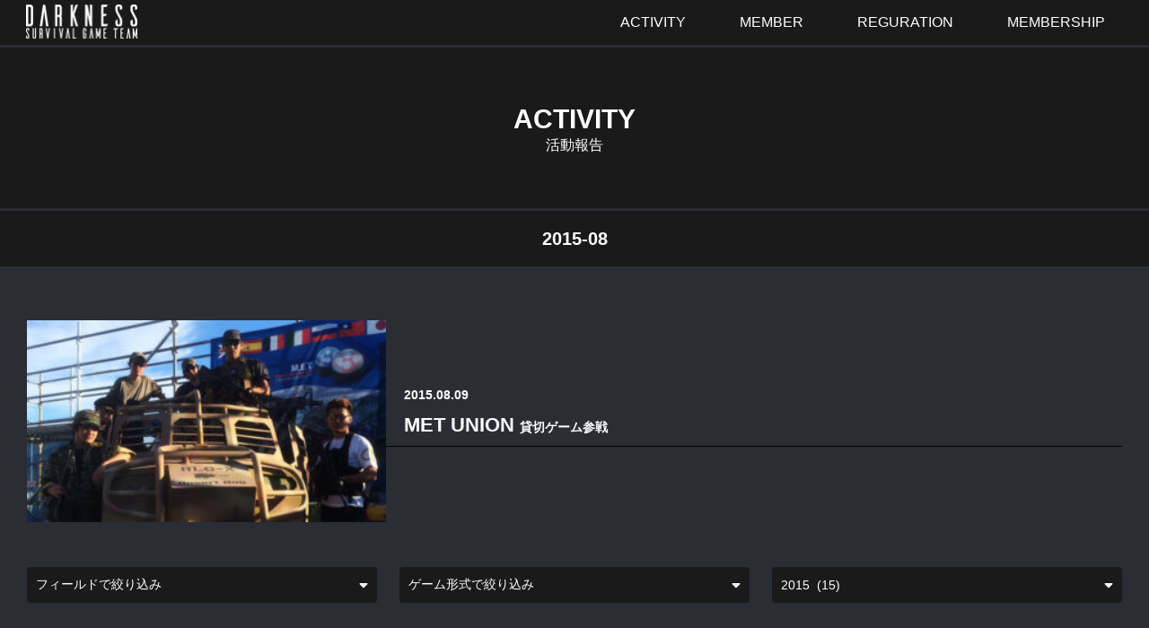

--- FILE ---
content_type: text/css
request_url: https://darkness-sgt.com/main/wp-content/themes/DARKNESS/style.css?ver=6.9&fver=20210907024935
body_size: 4495
content:
@charset "UTF-8";
/*!
Theme Name: DARKNESS
Template:   cocoon-master
*/
/*******************
** Variable
*******************/
.logo {
  border: none !important; }

/*******************
** base
*******************/
body {
  background-color: #2a2d33;
  color: #fff; }

a {
  color: #fff;
  transition: 0.3s; }
  a:hover {
    color: #f67069; }

.main {
  background: transparent; }
  .main h2 {
    position: relative;
    background-color: transparent;
    text-align: center; }
    @media screen and (max-width: 480px) {
      .main h2 {
        margin-bottom: 0.8em; } }
    .main h2::after {
      content: "";
      position: absolute;
      left: 0;
      bottom: 10px;
      width: 100%;
      height: 1px;
      background-color: #f67069; }
  .main h3 {
    background: #1a1a1b;
    border: none;
    font-size: 18px;
    padding: 10px 20px; }
    @media screen and (max-width: 480px) {
      .main h3 {
        margin: 0.8em 0; } }
  .main .impact {
    font-weight: bold;
    color: #f67069; }

.sns-share-buttons {
  justify-content: space-between; }
  .sns-share-buttons a {
    /*SNSシェアボタン*/
    border-radius: 0;
    background: #1a1a1b;
    color: #fff; }
    .sns-share-buttons a:hover {
      color: #fff;
      background: #576f79;
      opacity: 1; }
      .sns-share-buttons a:hover span {
        color: #fff;
        opacity: 1; }

.textBase {
  margin-bottom: 50px; }
  .textBase p {
    line-height: 1.8;
    letter-spacing: 0.1em; }

.centerText {
  text-align: center; }

/*******************
** btn
*******************/
.btnType1 {
  display: block;
  width: fit-content;
  background: #d56162;
  text-align: center;
  text-decoration: none;
  font-size: 16px;
  color: #fff;
  padding: 10px 80px;
  margin: 0 auto;
  transition: 0.3s; }
  .btnType1:hover {
    background: #f67069;
    color: #fff; }
  .btnType1 span {
    display: block;
    font-size: 12px;
    margin-top: -6px; }

/*******************
** header
*******************/
.header-container {
  position: fixed;
  top: 0;
  left: 0;
  width: 100%;
  background-color: #1a1a1b;
  z-index: 100; }
  @media screen and (max-width: 1023px) {
    .header-container {
      display: none; } }
  .header-container .hlt-top-menu {
    padding: 0 29px;
    height: 50px; }
    .header-container .hlt-top-menu .logo-header {
      width: fit-content;
      margin-top: 3px; }
      .header-container .hlt-top-menu .logo-header img {
        position: relative;
        top: 0;
        height: auto;
        max-height: 38px; }
  @media screen and (max-width: 768px) {
    .header-container .mblt-header-mobile-buttons .menu-pc {
      display: inline; } }
  .header-container .navi {
    background-color: transparent; }
    .header-container .navi .navi-in > ul li {
      width: fit-content;
      padding-left: 20px; }
    .header-container .navi .navi-in a {
      height: 55px;
      color: #fff;
      padding: 0 20px; }
      .header-container .navi .navi-in a:hover {
        background-color: #d56162; }

#menu-mobilebtn {
  background: #1a1a1b;
  box-shadow: none; }
  #menu-mobilebtn .logo-menu-button img {
    height: 36px;
    margin: 4px auto 0;
    margin-left: 16px; }
  #menu-mobilebtn .navi-menu-content {
    background: #576f79; }
    #menu-mobilebtn .navi-menu-content a {
      color: #fff;
      padding: 10px; }
      #menu-mobilebtn .navi-menu-content a:hover {
        background: transparent; }

/*******************
** footer
*******************/
.footer {
  background-color: #1a1a1b;
  color: #fff;
  padding: 5px 0 10px; }
  .footer .navi-footer-in li {
    border: none; }
    .footer .navi-footer-in li:last-child {
      border: none; }
    .footer .navi-footer-in li a {
      border: none;
      font-size: 12px;
      color: #fff;
      transition: 0.4; }
      .footer .navi-footer-in li a:hover {
        background: #f67069; }
  .footer .copyright {
    font-size: 10px;
    margin-top: 15px; }

/*******************
** Home
*******************/
.home .content {
  margin-top: calc(8px + -45px); }
  @media screen and (max-width: 768px) {
    .home .content {
      margin-top: 0; } }
.home .entry-title,
.home .date-tags {
  display: none; }

/*------------------
** heroImg
------------------*/
@keyframes bgAnime {
  0% {
    opacity: 0; }
  5% {
    opacity: 1; }
  30% {
    opacity: 1; }
  47% {
    opacity: 0; }
  100% {
    opacity: 0; } }
.heroImg {
  position: relative;
  width: 100vw;
  height: calc(100vh - 0px);
  min-height: 900px;
  margin: 0 calc((100% - 100vw) / 2) 0; }
  @media screen and (max-width: 768px) {
    .heroImg {
      top: -7px;
      min-height: 750px; } }
  .heroImg .pattern {
    position: absolute;
    top: 0;
    left: 0;
    width: 100%;
    height: 100%;
    background: #576f79;
    opacity: 0.8;
    z-index: 2; }
  .heroImg .bgImg {
    position: absolute;
    top: 0;
    left: 0;
    bottom: 0;
    right: 0;
    opacity: 0;
    animation: bgAnime 30s infinite; }
  .heroImg .src1 {
    background-image: url(https://darkness-sgt.com/main/wp-content/themes/DARKNESS/img/home01.jpg);
    background-size: cover;
    background-position: center top; }
  .heroImg .src2 {
    background-image: url(https://darkness-sgt.com/main/wp-content/themes/DARKNESS/img/home02.jpg);
    background-size: cover;
    background-position: center top;
    animation-delay: 10s; }
  .heroImg .src3 {
    background-image: url(https://darkness-sgt.com/main/wp-content/themes/DARKNESS/img/home03.jpg);
    background-size: cover;
    background-position: center;
    animation-delay: 20s; }
  .heroImg .heroContent {
    display: flex;
    flex-direction: column;
    justify-content: center;
    position: absolute;
    width: fit-content;
    top: 50%;
    left: 50%;
    transform: translate(-50%, -50%);
    z-index: 3; }
    @media screen and (max-width: 1023px) {
      .heroImg .heroContent {
        padding: 0 29px; } }
    @media screen and (max-width: 480px) {
      .heroImg .heroContent {
        padding: 0 16px; } }
    .heroImg .heroContent img {
      width: 300px;
      margin: 0 auto; }
      @media screen and (max-width: 768px) {
        .heroImg .heroContent img {
          width: 240px; } }
      @media screen and (max-width: 480px) {
        .heroImg .heroContent img {
          width: 180px; } }
    .heroImg .heroContent h1 {
      display: block;
      width: fit-content;
      letter-spacing: 0.12em;
      font-size: 18px;
      font-weight: 500;
      color: #000;
      margin: 20px auto; }
    .heroImg .heroContent p {
      display: block;
      width: fit-content;
      max-width: 800px;
      line-height: 1.4em;
      letter-spacing: 0.12em;
      font-size: 14px;
      font-weight: 500;
      color: #000;
      margin: 10px auto 0; }
    .heroImg .heroContent a {
      margin-top: 50px; }

/*------------------
Home SectionConfig
------------------*/
.homeBlogSection,
.homeAboutSection,
.homeActivityStatusSection {
  margin-bottom: 100px; }
  @media screen and (max-width: 768px) {
    .homeBlogSection,
    .homeAboutSection,
    .homeActivityStatusSection {
      margin-bottom: 50px; } }

/*******************
** Page
*******************/
@media screen and (max-width: 1023px) {
  .page .container,
  .single .container,
  .archive .container,
  .blog .container {
    position: relative;
    margin-top: -22px; } }
@media screen and (max-width: 834px) {
  .page .container,
  .single .container,
  .archive .container,
  .blog .container {
    margin-top: -17px; } }
.page .entry-title,
.single .entry-title,
.archive .entry-title,
.blog .entry-title {
  background-color: #1a1a1b;
  text-align: center;
  font-size: 30px;
  padding: 60px calc((100vw - 100%) / 2);
  margin: 8px calc((100% - 100vw) / 2) 60px; }
  @media screen and (max-width: 480px) {
    .page .entry-title,
    .single .entry-title,
    .archive .entry-title,
    .blog .entry-title {
      font-size: 24px; } }
  .page .entry-title span,
  .single .entry-title span,
  .archive .entry-title span,
  .blog .entry-title span {
    display: block;
    font-size: 16px;
    font-weight: normal; }
.page .date-tags,
.single .date-tags,
.archive .date-tags,
.blog .date-tags {
  display: none; }

/*------------------
** MEMBER
------------------*/
.post-type-archive-member .main {
  width: 100%; }
  .post-type-archive-member .main .memberProfileWrap {
    display: flex;
    flex-wrap: wrap;
    justify-content: left; }
    .post-type-archive-member .main .memberProfileWrap .memberProfile {
      width: 32%;
      background: #1a1a1b;
      margin-bottom: 20px;
      margin-right: 2%; }
      .post-type-archive-member .main .memberProfileWrap .memberProfile:nth-of-type(3n) {
        margin-right: 0; }
      @media screen and (max-width: 834px) {
        .post-type-archive-member .main .memberProfileWrap .memberProfile {
          width: 49%;
          margin-right: 2%; }
          .post-type-archive-member .main .memberProfileWrap .memberProfile:nth-of-type(3n) {
            margin-right: 2%; }
          .post-type-archive-member .main .memberProfileWrap .memberProfile:nth-of-type(2n) {
            margin-right: 0; } }
      @media screen and (max-width: 480px) {
        .post-type-archive-member .main .memberProfileWrap .memberProfile {
          width: 100%;
          margin-right: 0; }
          .post-type-archive-member .main .memberProfileWrap .memberProfile:nth-of-type(2n) {
            margin-right: 0; } }
      .post-type-archive-member .main .memberProfileWrap .memberProfile h2 {
        padding: 0 0 10px; }
      .post-type-archive-member .main .memberProfileWrap .memberProfile p {
        background-color: #576f79;
        font-size: 14px;
        padding: 20px;
        margin: 0 0 1em; }
        .post-type-archive-member .main .memberProfileWrap .memberProfile p.profile {
          background-color: transparent;
          text-align: center;
          padding: 0;
          font-size: 16px; }
      .post-type-archive-member .main .memberProfileWrap .memberProfile h3 {
        text-align: center; }
.post-type-archive-member .sidebar {
  display: none; }

/*******************
** CONTACT
*******************/
.contact {
  max-width: 600px;
  margin: 0 auto; }
  .contact .item {
    margin-bottom: 0; }
  .contact input.wpcf7-form-control,
  .contact textarea.wpcf7-form-control {
    border-radius: 0;
    font-size: 14px;
    padding: 10px; }
  .contact span.first {
    margin: 0; }
  .contact input.wpcf7-form-control.wpcf7-submit {
    font-size: 16px;
    font-weight: 600;
    background: #d56162;
    border: transparent;
    color: #fff;
    transition: 0.5s; }
    .contact input.wpcf7-form-control.wpcf7-submit:hover {
      background: #f67069; }
  .contact .wpcf7 .wpcf7-submit:disabled {
    background: #1a1a1b;
    color: #666; }
    .contact .wpcf7 .wpcf7-submit:disabled:hover {
      background: #1a1a1b; }
  .contact .wpcf7-not-valid-tip {
    color: #f67069; }

/*******************
** thanksArea
*******************/
.thanksArea {
  display: block;
  width: fit-content;
  margin: 0 auto; }

/*******************
** アーカイブ
*******************/
.archive #archive-title,
.blog #archive-title {
  background-color: #1a1a1b;
  text-align: center;
  font-size: 20px;
  padding: 18px calc((100vw - 100%) / 2);
  margin: -57px calc((100% - 100vw) / 2) 60px; }
  .archive #archive-title::after,
  .blog #archive-title::after {
    display: none; }
  .archive #archive-title span,
  .blog #archive-title span {
    display: none; }

.a-wrap {
  padding: 0; }
  .a-wrap .entry-card,
  .a-wrap .related-entry-card {
    display: flex;
    flex-wrap: wrap;
    align-items: center;
    margin-bottom: 50px;
    overflow: hidden; }
    @media screen and (max-width: 768px) {
      .a-wrap .entry-card,
      .a-wrap .related-entry-card {
        flex-direction: column; } }
    .a-wrap .entry-card::after,
    .a-wrap .related-entry-card::after {
      content: "";
      display: block;
      position: absolute;
      left: -100%;
      height: 100%;
      width: 100%;
      background: #1a1a1b;
      transition: 0.5s;
      z-index: -10; }
      @media screen and (max-width: 480px) {
        .a-wrap .entry-card::after,
        .a-wrap .related-entry-card::after {
          background: transparent; } }
    .a-wrap .entry-card figure,
    .a-wrap .related-entry-card figure {
      width: 400px;
      height: 225px;
      margin: 0;
      overflow: hidden; }
      @media screen and (max-width: 1023px) {
        .a-wrap .entry-card figure,
        .a-wrap .related-entry-card figure {
          width: 300px;
          height: 200px; } }
      @media screen and (max-width: 768px) {
        .a-wrap .entry-card figure,
        .a-wrap .related-entry-card figure {
          width: 400px; } }
      @media screen and (max-width: 480px) {
        .a-wrap .entry-card figure,
        .a-wrap .related-entry-card figure {
          width: 100%; } }
      .a-wrap .entry-card figure img,
      .a-wrap .related-entry-card figure img {
        transition: 0.5s; }
      .a-wrap .entry-card figure .cat-label,
      .a-wrap .related-entry-card figure .cat-label {
        display: none; }
    .a-wrap .entry-card .entry-card-content,
    .a-wrap .related-entry-card .entry-card-content {
      width: calc(100% - 400px);
      margin: 0; }
      @media screen and (max-width: 1023px) {
        .a-wrap .entry-card .entry-card-content,
        .a-wrap .related-entry-card .entry-card-content {
          width: calc(100% - 300px); } }
      @media screen and (max-width: 768px) {
        .a-wrap .entry-card .entry-card-content,
        .a-wrap .related-entry-card .entry-card-content {
          width: 400px; } }
      @media screen and (max-width: 480px) {
        .a-wrap .entry-card .entry-card-content,
        .a-wrap .related-entry-card .entry-card-content {
          width: 100%; } }
      .a-wrap .entry-card .entry-card-content h2,
      .a-wrap .related-entry-card .entry-card-content h2 {
        display: block;
        text-align: left;
        font-size: 22px;
        color: #fff;
        padding: 0 20px;
        margin-top: 0;
        margin-bottom: 0; }
        @media screen and (max-width: 768px) {
          .a-wrap .entry-card .entry-card-content h2,
          .a-wrap .related-entry-card .entry-card-content h2 {
            font-size: 20px;
            padding: 10px 0 0; } }
        .a-wrap .entry-card .entry-card-content h2::after,
        .a-wrap .related-entry-card .entry-card-content h2::after {
          content: "";
          position: absolute;
          left: 0;
          bottom: -7px;
          width: 100%;
          height: 1px;
          background-color: #000;
          transition: 0.5s; }
        .a-wrap .entry-card .entry-card-content h2 span,
        .a-wrap .related-entry-card .entry-card-content h2 span {
          display: block;
          font-size: 14px;
          padding-bottom: 5px; }
          .a-wrap .entry-card .entry-card-content h2 span.af,
          .a-wrap .related-entry-card .entry-card-content h2 span.af {
            display: inline; }
    .a-wrap .entry-card:hover::after,
    .a-wrap .related-entry-card:hover::after {
      left: 0; }
    .a-wrap .entry-card:hover .entry-card-content h2::after,
    .a-wrap .related-entry-card:hover .entry-card-content h2::after {
      background: #f67069; }
  .a-wrap:hover {
    background: transparent; }
    .a-wrap:hover .entry-card figure img,
    .a-wrap:hover .related-entry-card figure img {
      transform: scale(1.1); }

.pagination-next-link {
  display: none; }

/*------------------
ページネーション
------------------*/
.tac {
  background-color: #1a1a1b;
  text-align: center;
  padding: 0px calc((100vw - 100%) / 2);
  margin: 0 calc((100% - 100vw) / 2); }

.pagenation {
  display: block;
  height: 50px;
  width: fit-content;
  margin: 0 auto; }
  .pagenation ul {
    padding: 0;
    margin: 0; }
  .pagenation li {
    float: left;
    list-style: none outside none;
    margin-left: 3px; }
    .pagenation li:first-child {
      margin-left: 0; }
    .pagenation li.active {
      background-color: transparent;
      border: solid 1px transparent;
      border-radius: 0;
      color: #d56162;
      /*選択中文字色*/
      cursor: not-allowed;
      padding: 10px 20px; }
    .pagenation li a {
      background: transparent;
      border: solid 1px transparent;
      border-radius: 0px;
      color: #fff;
      display: block;
      padding: 10px 20px;
      text-decoration: none; }
      .pagenation li a:hover {
        background-color: #f67069;
        /*hover背景色*/
        border: solid 1px transparent;
        color: #fff;
        opacity: 0.8;
        transition-duration: 500ms;
        transition-property: all;
        transition-timing-function: ease; }
    @media screen and (max-width: 480px) {
      .pagenation li {
        display: none; }
        .pagenation li.prev, .pagenation li.active, .pagenation li.next {
          display: inline; } }

/*------------------
** 絞り込み
------------------*/
.filter {
  display: flex;
  flex-flow: row wrap;
  justify-content: space-between;
  margin: 40px 0 0; }
  .filter .filter-Item3 {
    width: 32%; }
    @media screen and (max-width: 768px) {
      .filter .filter-Item3 {
        width: 100%; } }
  .filter ul {
    position: relative;
    padding: 0; }
    .filter ul::after {
      content: "\f0dd";
      position: absolute;
      top: 3px;
      right: 10px;
      font-family: "Font Awesome 5 Free";
      font-weight: 900; }
    .filter ul select {
      position: relative;
      height: 40px;
      border: none;
      font-size: 14px;
      background: #1a1a1b;
      color: #fff;
      padding: 0 10px;
      margin: 0;
      -webkit-appearance: none;
      -moz-appearance: none;
      appearance: none; }
      @media screen and (max-width: 768px) {
        .filter ul select {
          margin-bottom: 10px; } }
    .filter ul input {
      height: 40px;
      font-size: 16px; }

/*******************
** 投稿ページ
*******************/
.single .entry-title {
  margin-bottom: 16px; }
  @media screen and (max-width: 480px) {
    .single .entry-title {
      font-size: 24px; } }
  .single .entry-title span {
    display: block;
    font-size: 18px;
    font-weight: bold; }
    .single .entry-title span.af {
      display: inline; }
      @media screen and (max-width: 480px) {
        .single .entry-title span.af {
          display: block; } }
.single .eye-catch img {
  width: 100%;
  max-width: 800px;
  margin: 0 auto; }
.single .eye-catch .cat-label {
  display: none; }
.single .gallery img {
  border: none !important; }
.single .entry-categories-tags {
  text-align: center;
  font-size: 12px; }
  .single .entry-categories-tags .entry-categories,
  .single .entry-categories-tags .entry-tags {
    margin-bottom: 0; }
  .single .entry-categories-tags .cat-link,
  .single .entry-categories-tags .tag-link {
    display: inline;
    background: transparent;
    border: none;
    color: #fff;
    padding: 0;
    margin: 0;
    transition: all 0.3s; }
    .single .entry-categories-tags .cat-link span,
    .single .entry-categories-tags .tag-link span {
      display: none; }
    .single .entry-categories-tags .cat-link::before,
    .single .entry-categories-tags .tag-link::before {
      display: none; }
    .single .entry-categories-tags .cat-link:hover,
    .single .entry-categories-tags .tag-link:hover {
      color: #f67069;
      opacity: 1; }
.single .gallery {
  display: flex;
  flex-wrap: wrap;
  justify-content: center;
  background: #1a1a1b;
  padding: 10px;
  margin: 0 !important; }
  .single .gallery br {
    display: none; }
  .single .gallery .gallery-item {
    float: none !important;
    max-width: 150px;
    min-width: 150px;
    height: 150px;
    margin: 5px !important; }
    .single .gallery .gallery-item .gallery-icon {
      width: 100%;
      height: 100%;
      overflow: hidden; }
      .single .gallery .gallery-item .gallery-icon img {
        width: 100%;
        height: 100%;
        object-fit: cover;
        transform: scale(1, 1);
        transition-duration: 0.3s; }
    .single .gallery .gallery-item:hover .gallery-icon {
      overflow: hidden; }
      .single .gallery .gallery-item:hover .gallery-icon img {
        transform: scale(1.1, 1.1); }
.single .entry-categories-tags {
  font-size: 14px;
  margin-bottom: 50px; }
  .single .entry-categories-tags a {
    text-decoration: underline;
    font-size: 14px; }
.single .pager-post-navi.post-navi-square a {
  background: #1a1a1b;
  color: #fff;
  margin-bottom: 5px; }
  .single .pager-post-navi.post-navi-square a .prev-post-title p,
  .single .pager-post-navi.post-navi-square a .next-post-title p {
    margin-bottom: 2px; }
  .single .pager-post-navi.post-navi-square a .prev-post-title .postName,
  .single .pager-post-navi.post-navi-square a .next-post-title .postName {
    font-size: 18px; }
  .single .pager-post-navi.post-navi-square a .next-post-title {
    text-align: right; }
  .single .pager-post-navi.post-navi-square a:hover {
    background: #576f79; }
@media screen and (max-width: 480px) {
  .single .pager-post-navi.post-navi-square .prev-next-home {
    height: 33vw;
    margin-bottom: 5px; } }
.single .pager-post-navi.post-navi-square .prev-next-home .fa-home {
  font-weight: 300;
  font-size: 18px; }
  .single .pager-post-navi.post-navi-square .prev-next-home .fa-home::before {
    content: ""; }

/*******************
** セクション名
*******************/
/*------------------
** @親親 @親
** パーツ名
------------------*/
/*------------------
パーツ名
------------------*/
/*メモ*/

/*# sourceMappingURL=style.css.map */
